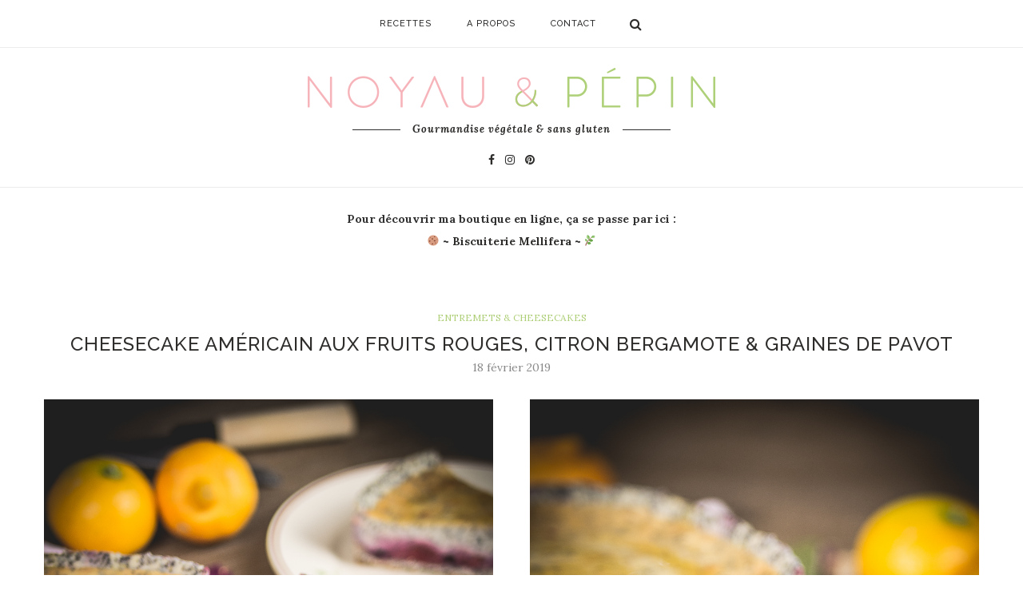

--- FILE ---
content_type: text/html; charset=UTF-8
request_url: https://noyauetpepin.fr/new-york-cheesecake-aux-fruits-rouges-citron-bergamote-graines-de-pavot/
body_size: 16968
content:
<!DOCTYPE html>
<html lang="fr-FR">
<head>
	<meta charset="UTF-8">
	<meta http-equiv="X-UA-Compatible" content="IE=edge">
	<meta name="viewport" content="width=device-width, initial-scale=1">
	<link rel="profile" href="http://gmpg.org/xfn/11" />
			<link rel="shortcut icon" href="http://noyauetpepin.fr/wp-content/uploads/2017/11/favicon_1.jpg" type="image/x-icon" />
		<link rel="apple-touch-icon" sizes="180x180" href="http://noyauetpepin.fr/wp-content/uploads/2017/11/favicon_1.jpg">
		<link rel="alternate" type="application/rss+xml" title="NOYAU &amp; PÉPIN RSS Feed" href="https://noyauetpepin.fr/feed/" />
	<link rel="alternate" type="application/atom+xml" title="NOYAU &amp; PÉPIN Atom Feed" href="https://noyauetpepin.fr/feed/atom/" />
	<link rel="pingback" href="https://noyauetpepin.fr/xmlrpc.php" />
	<!--[if lt IE 9]>
	<script src="https://noyauetpepin.fr/wp-content/themes/soledad/js/html5.js"></script>
	<style type="text/css">
		.featured-carousel .item { opacity: 1; }
	</style>
	<![endif]-->
	<title>Cheesecake Américain aux Fruits Rouges, Citron Bergamote &amp; Graines de Pavot | NOYAU &amp; PÉPIN</title>

<!-- All in One SEO Pack 3.2.9 by Michael Torbert of Semper Fi Web Design[1030,1143] -->
<script type="application/ld+json" class="aioseop-schema">{"@context":"https://schema.org","@graph":[{"@type":"Organization","@id":"https://noyauetpepin.fr/#organization","url":"https://noyauetpepin.fr/","name":"NOYAU &amp; P\u00c9PIN","sameAs":[]},{"@type":"WebSite","@id":"https://noyauetpepin.fr/#website","url":"https://noyauetpepin.fr/","name":"NOYAU &amp; P\u00c9PIN","publisher":{"@id":"https://noyauetpepin.fr/#organization"}},{"@type":"WebPage","@id":"https://noyauetpepin.fr/new-york-cheesecake-aux-fruits-rouges-citron-bergamote-graines-de-pavot/#webpage","url":"https://noyauetpepin.fr/new-york-cheesecake-aux-fruits-rouges-citron-bergamote-graines-de-pavot/","inLanguage":"fr-FR","name":"Cheesecake Am\u00e9ricain aux Fruits Rouges, Citron Bergamote &#038; Graines de Pavot","isPartOf":{"@id":"https://noyauetpepin.fr/#website"},"image":{"@type":"ImageObject","@id":"https://noyauetpepin.fr/new-york-cheesecake-aux-fruits-rouges-citron-bergamote-graines-de-pavot/#primaryimage","url":"https://noyauetpepin.fr/wp-content/uploads/2019/04/P2108292-3.jpg","width":1050,"height":1400},"primaryImageOfPage":{"@id":"https://noyauetpepin.fr/new-york-cheesecake-aux-fruits-rouges-citron-bergamote-graines-de-pavot/#primaryimage"},"datePublished":"2019-02-18T09:00:53+00:00","dateModified":"2019-02-18T20:17:21+00:00"},{"@type":"Article","@id":"https://noyauetpepin.fr/new-york-cheesecake-aux-fruits-rouges-citron-bergamote-graines-de-pavot/#article","isPartOf":{"@id":"https://noyauetpepin.fr/new-york-cheesecake-aux-fruits-rouges-citron-bergamote-graines-de-pavot/#webpage"},"author":{"@id":"https://noyauetpepin.fr/author/poh/#author"},"headline":"Cheesecake Am\u00e9ricain aux Fruits Rouges, Citron Bergamote &#038; Graines de Pavot","datePublished":"2019-02-18T09:00:53+00:00","dateModified":"2019-02-18T20:17:21+00:00","commentCount":"1","mainEntityOfPage":{"@id":"https://noyauetpepin.fr/new-york-cheesecake-aux-fruits-rouges-citron-bergamote-graines-de-pavot/#webpage"},"publisher":{"@id":"https://noyauetpepin.fr/#organization"},"articleSection":"Entremets &amp; Cheesecakes, cannelle, cheesecake, citron bergamote, dessert, farine de riz, fruits rouges, gingembre, graines de pavot, lait de coco, sirop d'agave","image":{"@type":"ImageObject","@id":"https://noyauetpepin.fr/new-york-cheesecake-aux-fruits-rouges-citron-bergamote-graines-de-pavot/#primaryimage","url":"https://noyauetpepin.fr/wp-content/uploads/2019/04/P2108292-3.jpg","width":1050,"height":1400}},{"@type":"Person","@id":"https://noyauetpepin.fr/author/poh/#author","name":"Poh'","sameAs":[],"image":{"@type":"ImageObject","@id":"https://noyauetpepin.fr/#personlogo","url":"https://secure.gravatar.com/avatar/939d206fa92ba70555d680fff1a14b88?s=96&d=mm&r=g","width":96,"height":96,"caption":"Poh'"}}]}</script>
<link rel="canonical" href="https://noyauetpepin.fr/new-york-cheesecake-aux-fruits-rouges-citron-bergamote-graines-de-pavot/" />
<!-- All in One SEO Pack -->
<link rel='dns-prefetch' href='//s0.wp.com' />
<link rel='dns-prefetch' href='//fonts.googleapis.com' />
<link rel='dns-prefetch' href='//s.w.org' />
<link rel="alternate" type="application/rss+xml" title="NOYAU &amp; PÉPIN &raquo; Flux" href="https://noyauetpepin.fr/feed/" />
<link rel="alternate" type="application/rss+xml" title="NOYAU &amp; PÉPIN &raquo; Flux des commentaires" href="https://noyauetpepin.fr/comments/feed/" />
<link rel="alternate" type="application/rss+xml" title="NOYAU &amp; PÉPIN &raquo; Cheesecake Américain aux Fruits Rouges, Citron Bergamote &#038; Graines de Pavot Flux des commentaires" href="https://noyauetpepin.fr/new-york-cheesecake-aux-fruits-rouges-citron-bergamote-graines-de-pavot/feed/" />
		<script type="text/javascript">
			window._wpemojiSettings = {"baseUrl":"https:\/\/s.w.org\/images\/core\/emoji\/12.0.0-1\/72x72\/","ext":".png","svgUrl":"https:\/\/s.w.org\/images\/core\/emoji\/12.0.0-1\/svg\/","svgExt":".svg","source":{"concatemoji":"https:\/\/noyauetpepin.fr\/wp-includes\/js\/wp-emoji-release.min.js?ver=5.2.3"}};
			!function(a,b,c){function d(a,b){var c=String.fromCharCode;l.clearRect(0,0,k.width,k.height),l.fillText(c.apply(this,a),0,0);var d=k.toDataURL();l.clearRect(0,0,k.width,k.height),l.fillText(c.apply(this,b),0,0);var e=k.toDataURL();return d===e}function e(a){var b;if(!l||!l.fillText)return!1;switch(l.textBaseline="top",l.font="600 32px Arial",a){case"flag":return!(b=d([55356,56826,55356,56819],[55356,56826,8203,55356,56819]))&&(b=d([55356,57332,56128,56423,56128,56418,56128,56421,56128,56430,56128,56423,56128,56447],[55356,57332,8203,56128,56423,8203,56128,56418,8203,56128,56421,8203,56128,56430,8203,56128,56423,8203,56128,56447]),!b);case"emoji":return b=d([55357,56424,55356,57342,8205,55358,56605,8205,55357,56424,55356,57340],[55357,56424,55356,57342,8203,55358,56605,8203,55357,56424,55356,57340]),!b}return!1}function f(a){var c=b.createElement("script");c.src=a,c.defer=c.type="text/javascript",b.getElementsByTagName("head")[0].appendChild(c)}var g,h,i,j,k=b.createElement("canvas"),l=k.getContext&&k.getContext("2d");for(j=Array("flag","emoji"),c.supports={everything:!0,everythingExceptFlag:!0},i=0;i<j.length;i++)c.supports[j[i]]=e(j[i]),c.supports.everything=c.supports.everything&&c.supports[j[i]],"flag"!==j[i]&&(c.supports.everythingExceptFlag=c.supports.everythingExceptFlag&&c.supports[j[i]]);c.supports.everythingExceptFlag=c.supports.everythingExceptFlag&&!c.supports.flag,c.DOMReady=!1,c.readyCallback=function(){c.DOMReady=!0},c.supports.everything||(h=function(){c.readyCallback()},b.addEventListener?(b.addEventListener("DOMContentLoaded",h,!1),a.addEventListener("load",h,!1)):(a.attachEvent("onload",h),b.attachEvent("onreadystatechange",function(){"complete"===b.readyState&&c.readyCallback()})),g=c.source||{},g.concatemoji?f(g.concatemoji):g.wpemoji&&g.twemoji&&(f(g.twemoji),f(g.wpemoji)))}(window,document,window._wpemojiSettings);
		</script>
		<style type="text/css">
img.wp-smiley,
img.emoji {
	display: inline !important;
	border: none !important;
	box-shadow: none !important;
	height: 1em !important;
	width: 1em !important;
	margin: 0 .07em !important;
	vertical-align: -0.1em !important;
	background: none !important;
	padding: 0 !important;
}
</style>
	<link rel='stylesheet' id='wp-block-library-css'  href='https://noyauetpepin.fr/wp-includes/css/dist/block-library/style.min.css?ver=5.2.3' type='text/css' media='all' />
<link rel='stylesheet' id='contact-form-7-css'  href='https://noyauetpepin.fr/wp-content/plugins/contact-form-7/includes/css/styles.css?ver=5.1.4' type='text/css' media='all' />
<link rel='stylesheet' id='penci-oswald-css'  href='//fonts.googleapis.com/css?family=Oswald%3A400&#038;ver=5.2.3' type='text/css' media='all' />
<link rel='stylesheet' id='rs-plugin-settings-css'  href='https://noyauetpepin.fr/wp-content/plugins/revslider/public/assets/css/settings.css?ver=5.2.6' type='text/css' media='all' />
<style id='rs-plugin-settings-inline-css' type='text/css'>
#rs-demo-id {}
</style>
<link rel='stylesheet' id='penci_style-css'  href='https://noyauetpepin.fr/wp-content/themes/soledad/style.css?ver=3.2' type='text/css' media='all' />
<link rel='stylesheet' id='penci_font_body-css'  href='https://fonts.googleapis.com/css?family=Lora%3Aregular%2Citalic%2C700%2C700italic&#038;ver=1.0' type='text/css' media='all' />
<link rel='stylesheet' id='penci_font_slogan-css'  href='https://fonts.googleapis.com/css?family=Lora%3Aregular%2Citalic%2C700%2C700italic&#038;ver=1.0' type='text/css' media='all' />
<!-- Inline jetpack_facebook_likebox -->
<style id='jetpack_facebook_likebox-inline-css' type='text/css'>
.widget_facebook_likebox {
	overflow: hidden;
}

</style>
<link rel='stylesheet' id='jetpack_css-css'  href='https://noyauetpepin.fr/wp-content/plugins/jetpack/css/jetpack.css?ver=7.7.2' type='text/css' media='all' />
<script type='text/javascript' src='https://noyauetpepin.fr/wp-includes/js/jquery/jquery.js?ver=1.12.4-wp'></script>
<script type='text/javascript' src='https://noyauetpepin.fr/wp-includes/js/jquery/jquery-migrate.min.js?ver=1.4.1'></script>
<script type='text/javascript' src='https://noyauetpepin.fr/wp-content/plugins/revslider/public/assets/js/jquery.themepunch.tools.min.js?ver=5.2.6'></script>
<script type='text/javascript' src='https://noyauetpepin.fr/wp-content/plugins/revslider/public/assets/js/jquery.themepunch.revolution.min.js?ver=5.2.6'></script>
<link rel='https://api.w.org/' href='https://noyauetpepin.fr/wp-json/' />
<link rel="EditURI" type="application/rsd+xml" title="RSD" href="https://noyauetpepin.fr/xmlrpc.php?rsd" />
<link rel="wlwmanifest" type="application/wlwmanifest+xml" href="https://noyauetpepin.fr/wp-includes/wlwmanifest.xml" /> 
<link rel='prev' title='Tarte Rustique aux Bananes, Noisettes, Cacao &#038; Gingembre' href='https://noyauetpepin.fr/tarte-rustique-aux-bananes-noisettes-cacao-gingembre/' />
<link rel='next' title='Gâteau Renversé aux Clémentines, Patate Douce, Noisettes &#038; Cacahuètes' href='https://noyauetpepin.fr/gateau-renverse-clementines-patate-douce-noisettes-cacahuetes/' />
<meta name="generator" content="WordPress 5.2.3" />
<link rel='shortlink' href='https://wp.me/p8JU7f-1AX' />
<link rel="alternate" type="application/json+oembed" href="https://noyauetpepin.fr/wp-json/oembed/1.0/embed?url=https%3A%2F%2Fnoyauetpepin.fr%2Fnew-york-cheesecake-aux-fruits-rouges-citron-bergamote-graines-de-pavot%2F" />
<link rel="alternate" type="text/xml+oembed" href="https://noyauetpepin.fr/wp-json/oembed/1.0/embed?url=https%3A%2F%2Fnoyauetpepin.fr%2Fnew-york-cheesecake-aux-fruits-rouges-citron-bergamote-graines-de-pavot%2F&#038;format=xml" />
	<style type="text/css">
																	</style>
	<style type="text/css">
																											</style>

<link rel='dns-prefetch' href='//v0.wordpress.com'/>
<style type='text/css'>img#wpstats{display:none}</style>    <style type="text/css">
						body, textarea, #respond textarea, .widget input[type="text"], .widget input[type="email"], .widget input[type="date"], .widget input[type="number"], .wpcf7 textarea, .mc4wp-form input, #respond input, .wpcf7 input, #searchform input.search-input, ul.homepage-featured-boxes .penci-fea-in h4, .widget.widget_categories ul li span.category-item-count, .about-widget .about-me-heading, .widget ul.side-newsfeed li .side-item .side-item-text .side-item-meta { font-family: 'Lora', serif;  }
						.header-slogan .header-slogan-text{ font-family: 'Lora', serif;  }
						.header-slogan .header-slogan-text { font-style:italic; }
						.header-slogan .header-slogan-text { font-weight:600; }
						.header-slogan .header-slogan-text { font-size:13px; }
								h1, h2, h3, h4, h5, h6, #navigation .menu li a, #sidebar-nav .menu li a, a.penci-topbar-post-title, .penci-slider .pencislider-container .pencislider-content .pencislider-title, .penci-slider .pencislider-container .pencislider-content .pencislider-button,
		.headline-title, .author-quote span, .penci-more-link a.more-link, .author-content h5, .post-pagination h5, .post-box-title, .penci-countdown .countdown-amount, .penci-countdown .countdown-period, .penci-pagination a, .penci-pagination .disable-url, ul.footer-socials li a span,
		.penci-sidebar-content .widget-title, #respond h3.comment-reply-title span, .widget-social.show-text a span, .footer-widget-wrapper .widget .widget-title,
		.error-404 .go-back-home a, .home-featured-cat-content .magcat-detail h3 a, .post-entry blockquote cite,
		.post-entry blockquote .author, .tags-share-box.hide-tags.page-share .share-title, .widget ul.side-newsfeed li .side-item .side-item-text h4 a, .thecomment .comment-text span.author, .thecomment .comment-text span.author a, #respond h3, #respond label, .wpcf7 label, #respond #submit, .wpcf7 input[type="submit"], .widget_wysija input[type="submit"], .archive-box span,
		.archive-box h1, .gallery .gallery-caption, .widget input[type="submit"], .contact-form input[type=submit], ul.penci-topbar-menu > li a, div.penci-topbar-menu > ul > li a { font-weight: 500; }
																#header .inner-header .container { padding:25px 0; }
						a, .post-entry .penci-portfolio-filter ul li a:hover, .penci-portfolio-filter ul li a:hover, .penci-portfolio-filter ul li.active a, .post-entry .penci-portfolio-filter ul li.active a, .penci-countdown .countdown-amount, .archive-box h1, .post-entry a, .container.penci-breadcrumb span a:hover, .post-entry blockquote:before, .post-entry blockquote cite, .post-entry blockquote .author, .penci-pagination a:hover, ul.penci-topbar-menu > li a:hover, div.penci-topbar-menu > ul > li a:hover, .penci-recipe-heading a.penci-recipe-print { color: #000000; }
		.penci-home-popular-post ul.slick-dots li button:hover, .penci-home-popular-post ul.slick-dots li.slick-active button, .archive-box:after, .archive-box:before, .penci-page-header:after, .penci-page-header:before, .post-entry blockquote .author span:after, .error-image:after, .error-404 .go-back-home a:after, .penci-header-signup-form, .woocommerce .page-title:before, .woocommerce .page-title:after, .woocommerce span.onsale, .woocommerce #respond input#submit:hover, .woocommerce a.button:hover, .woocommerce button.button:hover, .woocommerce input.button:hover, .woocommerce nav.woocommerce-pagination ul li span.current, .woocommerce div.product .entry-summary div[itemprop="description"]:before, .woocommerce div.product .entry-summary div[itemprop="description"] blockquote .author span:after, .woocommerce div.product .woocommerce-tabs #tab-description blockquote .author span:after, .woocommerce #respond input#submit.alt:hover, .woocommerce a.button.alt:hover, .woocommerce button.button.alt:hover, .woocommerce input.button.alt:hover, #top-search.shoping-cart-icon > a > span, #penci-demobar .buy-button, #penci-demobar .buy-button:hover, .penci-recipe-heading a.penci-recipe-print:hover, .penci-review-process span, .penci-review-score-total { background-color: #000000; }
		.penci-pagination ul.page-numbers li span.current { color: #fff; background: #000000; border-color: #000000; }
		.footer-instagram h4.footer-instagram-title > span:before, .woocommerce nav.woocommerce-pagination ul li span.current, .penci-pagination.penci-ajax-more a.penci-ajax-more-button:hover, .penci-recipe-heading a.penci-recipe-print:hover { border-color: #000000; }
		.woocommerce .woocommerce-error, .woocommerce .woocommerce-info, .woocommerce .woocommerce-message { border-top-color: #000000; }
		.penci-slider ol.penci-control-nav li a.penci-active, .penci-slider ol.penci-control-nav li a:hover{ border-color: #000000; background-color: #000000; }
		.woocommerce .woocommerce-message:before, .woocommerce form.checkout table.shop_table .order-total .amount, .woocommerce ul.products li.product .price ins, .woocommerce ul.products li.product .price, .woocommerce div.product p.price ins, .woocommerce div.product span.price ins, .woocommerce div.product p.price, .woocommerce div.product .entry-summary div[itemprop="description"] blockquote:before, .woocommerce div.product .woocommerce-tabs #tab-description blockquote:before, .woocommerce div.product .entry-summary div[itemprop="description"] blockquote cite, .woocommerce div.product .entry-summary div[itemprop="description"] blockquote .author, .woocommerce div.product .woocommerce-tabs #tab-description blockquote cite, .woocommerce div.product .woocommerce-tabs #tab-description blockquote .author, .woocommerce div.product .product_meta > span a:hover, .woocommerce div.product .woocommerce-tabs ul.tabs li.active, .woocommerce ul.cart_list li .amount, .woocommerce ul.product_list_widget li .amount, .woocommerce table.shop_table td.product-name a:hover, .woocommerce table.shop_table td.product-price span, .woocommerce table.shop_table td.product-subtotal span, .woocommerce-cart .cart-collaterals .cart_totals table td .amount, .woocommerce .woocommerce-info:before, .woocommerce div.product span.price { color: #000000; }
																																				#header .inner-header { background-color: #ffffff; background-image: none; }
								#navigation, .show-search { background: #ffffff; }
						#navigation, #navigation.header-layout-bottom { border-color: #ececec; }
						#navigation .menu li a { color:  #2e2d2c; }
						#navigation .menu li a:hover, #navigation .menu li.current-menu-item > a, #navigation .menu > li.current_page_item > a, #navigation .menu li:hover > a, #navigation .menu > li.current-menu-ancestor > a, #navigation .menu > li.current-menu-item > a { color:  #aecf78; }
		#navigation ul.menu > li > a:before, #navigation .menu > ul > li > a:before { background: #aecf78; }
								#navigation .menu .sub-menu, #navigation .menu .children, #navigation ul.menu ul a, #navigation .menu ul ul a { border-color:  #ececec; }
		#navigation .penci-megamenu .penci-mega-child-categories a.cat-active { border-top-color: #ececec; border-bottom-color: #ececec; }
		#navigation ul.menu > li.megamenu > ul.sub-menu > li:before, #navigation .penci-megamenu .penci-mega-child-categories:after { background-color: #ececec; }
														#navigation .penci-megamenu .penci-mega-child-categories a.cat-active, #navigation .menu .penci-megamenu .penci-mega-child-categories a:hover, #navigation .menu .penci-megamenu .penci-mega-latest-posts .penci-mega-post a:hover { color: #aecf78; }
		#navigation .penci-megamenu .penci-mega-thumbnail .mega-cat-name { background: #aecf78; }
										#navigation ul.menu > li > a, #navigation .menu > ul > li > a { font-size: 11px; }
						#navigation ul.menu ul a, #navigation .menu ul ul a { font-size: 11px; }
										#navigation ul.menu ul a, #navigation .menu ul ul a { font-size: 11px; }
								.header-slogan .header-slogan-text { color:  #2e2d2c; }
						.header-slogan .header-slogan-text:before, .header-slogan .header-slogan-text:after { background:  #2e2d2c; }
						#navigation .menu .sub-menu li a { color:  #2e2d2c; }
						#navigation .menu .sub-menu li a:hover, #navigation .menu .sub-menu li.current-menu-item > a { color:  #f6b5ba; }
		#navigation ul.menu ul a:before, #navigation .menu ul ul a:before { background-color: #f6b5ba;   -webkit-box-shadow: 5px -2px 0 #f6b5ba;  -moz-box-shadow: 5px -2px 0 #f6b5ba;  -ms-box-shadow: 5px -2px 0 #f6b5ba;  box-shadow: 5px -2px 0 #f6b5ba; }
						#top-search > a, #navigation .button-menu-mobile { color: #2e2d2c; }
		.show-search #searchform input.search-input::-webkit-input-placeholder{ color: #2e2d2c; }
		.show-search #searchform input.search-input:-moz-placeholder { color: #2e2d2c; opacity: 1;}
		.show-search #searchform input.search-input::-moz-placeholder {color: #2e2d2c; opacity: 1; }
		.show-search #searchform input.search-input:-ms-input-placeholder { color: #2e2d2c; }
		.show-search #searchform input.search-input{ color: #2e2d2c; }
						.show-search a.close-search {   color: #2e2d2c; }
								.penci-header-signup-form { padding: 15px 0; }
				.penci-header-signup-form { background-color: #ffffff; }
						.penci-header-signup-form .mc4wp-form, .penci-header-signup-form h4.header-signup-form, .penci-header-signup-form .mc4wp-form-fields > p, .penci-header-signup-form form > p { color: #2e2d2c; }
						.penci-header-signup-form .mc4wp-form input[type="text"], .penci-header-signup-form .mc4wp-form input[type="email"] { border-color: #aecf78; }
						.penci-header-signup-form .mc4wp-form input[type="text"], .penci-header-signup-form .mc4wp-form input[type="email"] { color: #2e2d2c; }
		.penci-header-signup-form .mc4wp-form input[type="text"]::-webkit-input-placeholder, .penci-header-signup-form .mc4wp-form input[type="email"]::-webkit-input-placeholder{  color: #2e2d2c;  }
		.penci-header-signup-form .mc4wp-form input[type="text"]:-moz-placeholder, .penci-header-signup-form .mc4wp-form input[type="email"]:-moz-placeholder {  color: #2e2d2c;  }
		.penci-header-signup-form .mc4wp-form input[type="text"]::-moz-placeholder, .penci-header-signup-form .mc4wp-form input[type="email"]::-moz-placeholder {  color: #2e2d2c;  }
		.penci-header-signup-form .mc4wp-form input[type="text"]:-ms-input-placeholder, .penci-header-signup-form .mc4wp-form input[type="email"]:-ms-input-placeholder {  color: #2e2d2c;  }
						.penci-header-signup-form .widget input[type="submit"] { background-color: #ffffff; }
						.penci-header-signup-form .widget input[type="submit"] { color: #2e2d2c; }
						.penci-header-signup-form .widget input[type="submit"]:hover { background-color: #f6b5ba; }
						.penci-header-signup-form .widget input[type="submit"]:hover { color: #ffffff; }
						.header-social a i {   color: #2e2d2c; }
						.header-social a:hover i {   color: #aecf78; }
						#close-sidebar-nav { background-color: #2e2d2c; }
		.open-sidebar-nav #close-sidebar-nav { opacity: 0.85; }
								#close-sidebar-nav i { color: #2e2d2c; }
								.header-social.sidebar-nav-social a i, #sidebar-nav .menu li a, #sidebar-nav .menu li a .indicator { color: #2e2d2c; }
						#sidebar-nav .menu li a:hover, .header-social.sidebar-nav-social a:hover i, #sidebar-nav .menu li a .indicator:hover, #sidebar-nav .menu .sub-menu li a .indicator:hover{ color: #000000; }
		#sidebar-nav-logo:before{ background-color: #000000; }
														.featured-overlay-color, .penci-slider ul.slides li:after, .mag2slider-overlay:after { background-color: #2e2d2c; }
				.featured-overlay-color, .penci-slider ul.slides li:after { opacity: 0; }
		.featured-overlay-partent, .penci-slider ul.slides li:before { opacity: 0; }
		.mag2slider-overlay:after { opacity: ; }
		.mag2-thumbnail:hover .mag2slider-overlay:after { opacity: ; }
						.featured-slider-overlay:before { border-color: #dedede; }
						.featured-carousel .feat-text .feat-time { background: #aecf78; }
		.featured-carousel .feat-text .feat-time:before { border-right-color: #aecf78; }
		.featured-carousel .feat-text .feat-time:after { border-left-color: #aecf78; }
								.penci-mag2-carousel .cat > a.penci-cat-name, .featured-carousel .featured-cat a, .penci-magazine-slider .mag-cat a.penci-cat-name { color: #aecf78; }
		.penci-mag2-carousel .cat > a.penci-cat-name:after, .featured-carousel .featured-cat a:after, .penci-magazine-slider .mag-cat a.penci-cat-name:after { border-color: #aecf78; }
						.penci-mag2-carousel .cat > a.penci-cat-name:hover, .featured-carousel .featured-cat a:hover, .penci-magazine-slider .mag-cat a.penci-cat-name:hover { color: #aecf78; }
						.penci-mag2-carousel .mag2-header h3 a, .featured-carousel .featured-content .feat-text h3 a, .penci-magazine-slider .mag-meta h3 a, .featured-carousel.style-7 .featured-content .feat-text h3 a { color: #ffffff; }
						.penci-mag2-carousel .mag2-header h3 a:hover, .featured-carousel .featured-content .feat-text h3 a:hover, .penci-magazine-slider .mag-meta h3 a:hover, .featured-carousel.style-7 .featured-content .feat-text h3 a:hover { color: #ffffff; }
								.featured-carousel .carousel-meta span.feat-author a, .featured-carousel.style-7 .carousel-meta span.feat-author a { color: #2e2d2c; }
								.penci-magazine-slider ul.mag-wrap li .mag-overlay { opacity: ; }
		.penci-magazine-slider ul.mag-wrap .mag-content:hover .mag-overlay { opacity: ; }
				.featured-area.loaded button.slick-prev:hover, .featured-area.loaded button.slick-next:hover, .penci-slider .penci-direction-nav .penci-prev:hover, .penci-slider .penci-direction-nav .penci-next:hover, .penci-magazine-slider .penci-direction-nav a:hover, .penci-magazine2-prev:hover, .penci-magazine2-next:hover { background: #aecf78; }
		.featured-carousel .carousel-meta span a:hover, .featured-carousel.style-7 .carousel-meta span a:hover, .featured-carousel.style-7 .carousel-meta span.feat-author a:hover { color: #aecf78; }
						.penci-slider .pencislider-container .pencislider-title{-webkit-animation-delay: 1.3s;-moz-animation-delay: 1.3s;-o-animation-delay: 1.3s;animation-delay: 1.3s;}
		.penci-slider .pencislider-container .pencislider-caption {-webkit-animation-delay: 1.5s;-moz-animation-delay: 1.5s;-o-animation-delay: 1.5s;animation-delay: 1.5s;}
		.penci-slider .pencislider-container .pencislider-content .penci-button {-webkit-animation-delay: 1.7s;-moz-animation-delay: 1.7s;-o-animation-delay: 1.7s;animation-delay: 1.7s;}
						.featured-area .penci-slider { max-height: 800px; }
																										.penci-grid .cat a.penci-cat-name, .penci-masonry .cat a.penci-cat-name { color: #aecf78; }
		.penci-grid .cat a.penci-cat-name:after, .penci-masonry .cat a.penci-cat-name:after { border-color: #aecf78; }
						.penci-post-box-meta .penci-post-share-box a { color: #2e2d2c; }
						.penci-post-share-box a.liked, .penci-post-share-box a:hover { color: #aecf78; }
						.penci-grid li .item h2 a, .penci-masonry .item-masonry h2 a, .grid-mixed .mixed-detail h2 a { color: #2e2d2c; }
						.penci-grid li .item h2 a:hover, .penci-masonry .item-masonry h2 a:hover, .grid-mixed .mixed-detail h2 a:hover { color: #595959; }
						.overlay-post-box-meta .overlay-share a:hover, .overlay-author a:hover, .penci-grid .standard-content-special .format-post-box .dt-special a:hover, .grid-post-box-meta span a:hover, .grid-post-box-meta span a.comment-link:hover, .penci-grid .standard-content-special .author-quote span, .penci-grid .standard-content-special .format-post-box .post-format-icon i, .grid-mixed .penci-post-box-meta .penci-box-meta a:hover { color: #f6b5ba; }
		.penci-grid .standard-content-special .author-quote span:before, .penci-grid .standard-content-special .author-quote span:after, .grid-header-box:after, .list-post .header-list-style:after { background-color: #f6b5ba; }
		.penci-grid .post-box-meta span:after, .penci-masonry .post-box-meta span:after { border-color: #f6b5ba; }
						.penci-grid li.typography-style .overlay-typography { opacity: ; }
		.penci-grid li.typography-style:hover .overlay-typography { opacity: ; }
																														.penci-sidebar-content .penci-border-arrow .inner-arrow { border-color: #ffffff; }
		.penci-sidebar-content .penci-border-arrow:before { border-top-color: #ffffff; }
										.penci-sidebar-content .penci-border-arrow:after { content: none; display: none; }
		.penci-sidebar-content .widget-title{ margin-left: 0; margin-right: 0; margin-top: 0; }
		.penci-sidebar-content .penci-border-arrow:before{ bottom: -6px; border-width: 6px; margin-left: -6px; }
								.widget ul.side-newsfeed li .side-item .side-item-text h4 a, .widget a, .widget.widget_categories ul li, .widget.widget_archive ul li, .widget-social a i, .widget-social a span { color: #2e2d2c; }
						.widget ul.side-newsfeed li .side-item .side-item-text h4 a:hover, .widget a:hover, .penci-sidebar-content .widget-social a:hover span, .widget-social a:hover span, .penci-tweets-widget-content .icon-tweets, .penci-tweets-widget-content .tweet-intents a, .penci-tweets-widget-content .tweet-intents span:after { color: #f6b5ba; }
		.widget .tagcloud a:hover, .widget-social a:hover i, .widget input[type="submit"]:hover { color: #fff; background-color: #f6b5ba; border-color: #f6b5ba; }
		.about-widget .about-me-heading:before { border-color: #f6b5ba; }
		.penci-tweets-widget-content .tweet-intents-inner:before, .penci-tweets-widget-content .tweet-intents-inner:after { background-color: #f6b5ba; }
		.penci-slider.penci-tweets-slider ol.penci-control-nav li a.penci-active, .penci-slider.penci-tweets-slider ol.penci-control-nav li a:hover { border-color: #f6b5ba; background-color: #f6b5ba; }
								#footer-section .footer-menu li a { font-size: 14px; }
						#widget-area { background: #f6b5ba; }
						.footer-widget-wrapper, .footer-widget-wrapper .widget.widget_categories ul li, .footer-widget-wrapper .widget.widget_archive ul li { color: #ffffff; }
										.footer-widget-wrapper .widget .widget-title { color: #ffffff; }
						.footer-widget-wrapper .widget .widget-title .inner-arrow { border-color: #ffffff; }
						.footer-widget-wrapper .widget .widget-title:after { border-color: #f6b5ba; }
						.footer-widget-wrapper a, .footer-widget-wrapper .widget ul.side-newsfeed li .side-item .side-item-text h4 a, .footer-widget-wrapper .widget a, .footer-widget-wrapper .widget-social a i, .footer-widget-wrapper .widget-social a span { color: #ffffff; }
		.footer-widget-wrapper .widget-social a:hover i{ color: #fff; }
						.footer-widget-wrapper .penci-tweets-widget-content .icon-tweets, .footer-widget-wrapper .penci-tweets-widget-content .tweet-intents a, .footer-widget-wrapper .penci-tweets-widget-content .tweet-intents span:after, .footer-widget-wrapper .widget ul.side-newsfeed li .side-item .side-item-text h4 a:hover, .footer-widget-wrapper .widget a:hover, .footer-widget-wrapper .widget-social a:hover span, .footer-widget-wrapper a:hover { color: #aecf78; }
		.footer-widget-wrapper .widget .tagcloud a:hover, .footer-widget-wrapper .widget-social a:hover i, .footer-widget-wrapper .mc4wp-form input[type="submit"]:hover, .footer-widget-wrapper .widget input[type="submit"]:hover { color: #fff; background-color: #aecf78; border-color: #aecf78; }
		.footer-widget-wrapper .about-widget .about-me-heading:before { border-color: #aecf78; }
		.footer-widget-wrapper .penci-tweets-widget-content .tweet-intents-inner:before, .footer-widget-wrapper .penci-tweets-widget-content .tweet-intents-inner:after { background-color: #aecf78; }
		.footer-widget-wrapper .penci-slider.penci-tweets-slider ol.penci-control-nav li a.penci-active, .footer-widget-wrapper .penci-slider.penci-tweets-slider ol.penci-control-nav li a:hover {  border-color: #aecf78;  background: #aecf78;  }
						ul.footer-socials li a i { color: #f6b5ba; border-color: #f6b5ba; }
						ul.footer-socials li a:hover i { background-color: #aecf78; border-color: #aecf78; }
								ul.footer-socials li a span { color: #f6b5ba; }
						ul.footer-socials li a:hover span { color: #aecf78; }
						.footer-socials-section { border-color: #f6b5ba; }
						#footer-section, .footer-instagram { background-color: #2e2d2c; }
										#footer-section .footer-menu li a:hover { color: #aecf78; }
						#footer-section, #footer-copyright * { color: #ffffff; }
										#footer-section a { color: #2e2d2c; }
						.container-single .penci-standard-cat .cat > a.penci-cat-name { color: #aecf78; }
		.container-single .penci-standard-cat .cat:before, .container-single .penci-standard-cat .cat:after { background-color: #aecf78; }
		.container-single .penci-standard-cat .cat > a.penci-cat-name:after { border-color: #aecf78 !important; }
														.container-single .header-standard .post-title { color: #2e2d2c; }
						.container-single .post-share a, .page-share .post-share a { color: #2e2d2c; }
						.container-single .post-share a:hover, .container-single .post-share a.liked, .page-share .post-share a:hover { color: #aecf78; }
						.post-share .count-number-like { color: #f6b5ba; }
						.comment-content a, .container-single .post-entry a, .container-single .format-post-box .dt-special a:hover, .container-single .author-quote span, .container-single .author-post span a:hover, .post-entry blockquote:before, .post-entry blockquote cite, .post-entry blockquote .author, .post-pagination a:hover, .author-content h5 a:hover, .author-content .author-social:hover, .item-related h3 a:hover, .container-single .format-post-box .post-format-icon i, .container.penci-breadcrumb.single-breadcrumb span a:hover { color: #f6b5ba; }
		.container-single .standard-content-special .format-post-box, ul.slick-dots li button:hover, ul.slick-dots li.slick-active button { border-color: #f6b5ba; }
		ul.slick-dots li button:hover, ul.slick-dots li.slick-active button, #respond h3.comment-reply-title span:before, #respond h3.comment-reply-title span:after, .post-box-title:before, .post-box-title:after, .container-single .author-quote span:before, .container-single .author-quote span:after, .post-entry blockquote .author span:after, .post-entry blockquote .author span:before, .post-entry ul li:before, #respond #submit:hover, .wpcf7 input[type="submit"]:hover, .widget_wysija input[type="submit"]:hover { background: #f6b5ba; }
		.container-single .post-entry .post-tags a:hover { color: #fff; border-color: #f6b5ba; background-color: #f6b5ba; }
								ul.homepage-featured-boxes .penci-fea-in h4 span span { color: #000000; }
						ul.homepage-featured-boxes .penci-fea-in:hover h4 span { color: #000000; }
						.home-pupular-posts-title { color: #2e2d2c; }
						.penci-home-popular-post .item-related h3 a { color: #2e2d2c; }
						.penci-home-popular-post .item-related h3 a:hover { color: #f6b5ba; }
								.penci-homepage-title .inner-arrow{ background-color: #ffffff; }
																								.home-featured-cat-content .mag-photo .mag-overlay-photo { opacity: ; }
		.home-featured-cat-content .mag-photo:hover .mag-overlay-photo { opacity: ; }
																										.inner-item-portfolio:hover .penci-portfolio-thumbnail a:after { opacity: ; }
										    </style>
    <meta name="generator" content="Powered by Slider Revolution 5.2.6 - responsive, Mobile-Friendly Slider Plugin for WordPress with comfortable drag and drop interface." />

<!-- Jetpack Open Graph Tags -->
<meta property="og:type" content="article" />
<meta property="og:title" content="Cheesecake Américain aux Fruits Rouges, Citron Bergamote &#038; Graines de Pavot" />
<meta property="og:url" content="https://noyauetpepin.fr/new-york-cheesecake-aux-fruits-rouges-citron-bergamote-graines-de-pavot/" />
<meta property="og:description" content="Bon, j&rsquo;avais tellement craqué pour l&rsquo;association citron bergamote/fruits rouges dans ces Carrés Fondants que j&rsquo;ai postés l&rsquo;autre jour&#8230; Que j&rsquo;ai été prise d&amp;rsquo…" />
<meta property="article:published_time" content="2019-02-18T09:00:53+00:00" />
<meta property="article:modified_time" content="2019-02-18T20:17:21+00:00" />
<meta property="og:site_name" content="NOYAU &amp; PÉPIN" />
<meta property="og:image" content="https://noyauetpepin.fr/wp-content/uploads/2019/04/P2108292-3.jpg" />
<meta property="og:image:width" content="1050" />
<meta property="og:image:height" content="1400" />
<meta property="og:locale" content="fr_FR" />
<meta name="twitter:text:title" content="Cheesecake Américain aux Fruits Rouges, Citron Bergamote &#038; Graines de Pavot" />
<meta name="twitter:image" content="https://noyauetpepin.fr/wp-content/uploads/2019/04/P2108292-3.jpg?w=640" />
<meta name="twitter:card" content="summary_large_image" />

<!-- End Jetpack Open Graph Tags -->
</head>

<body class="post-template-default single single-post postid-6135 single-format-standard">
<a id="close-sidebar-nav" class="header-4"><i class="fa fa-close"></i></a>

<nav id="sidebar-nav" class="header-4">

			<div id="sidebar-nav-logo">
							<a href="https://noyauetpepin.fr/"><img src="http://noyauetpepin.fr/wp-content/uploads/2018/04/logo_header_transparent.png" alt="NOYAU &amp; PÉPIN" /></a>
					</div>
	
						<div class="header-social sidebar-nav-social">
				<div class="inner-header-social">
			<a href="https://www.facebook.com/noyauetpepin/" target="_blank"><i class="fa fa-facebook"></i></a>
						<a href="https://www.instagram.com/noyauetpepin/" target="_blank"><i class="fa fa-instagram"></i></a>
				<a href="https://www.pinterest.fr/noyauetpepin/" target="_blank"><i class="fa fa-pinterest"></i></a>
																			</div>			</div>
			
	<ul id="menu-main-menu" class="menu"><li id="menu-item-103" class="menu-item menu-item-type-custom menu-item-object-custom menu-item-has-children menu-item-103"><a href="#">Recettes</a>
<ul class="sub-menu">
	<li id="menu-item-1436" class="menu-item menu-item-type-taxonomy menu-item-object-category menu-item-1436"><a href="https://noyauetpepin.fr/category/barres-carres/">Barres &#038; Carrés</a></li>
	<li id="menu-item-1294" class="menu-item menu-item-type-taxonomy menu-item-object-category menu-item-1294"><a href="https://noyauetpepin.fr/category/petites-bouchees/">Bouchées &#038; Friandises</a></li>
	<li id="menu-item-2679" class="menu-item menu-item-type-taxonomy menu-item-object-category menu-item-2679"><a href="https://noyauetpepin.fr/category/pates-cremes-a-tartiner/">Confitures &#038; Crèmes à Tartiner</a></li>
	<li id="menu-item-102" class="menu-item menu-item-type-taxonomy menu-item-object-category menu-item-102"><a href="https://noyauetpepin.fr/category/cookies-biscuits/">Cookies &#038; Biscuits</a></li>
	<li id="menu-item-98" class="menu-item menu-item-type-taxonomy menu-item-object-category menu-item-98"><a href="https://noyauetpepin.fr/category/cremes-verrines/">Crèmes &#038; Desserts en Verrines</a></li>
	<li id="menu-item-2680" class="menu-item menu-item-type-taxonomy menu-item-object-category menu-item-2680"><a href="https://noyauetpepin.fr/category/crepes-pancakes/">Crêpes &#038; Pancakes</a></li>
	<li id="menu-item-100" class="menu-item menu-item-type-taxonomy menu-item-object-category menu-item-100"><a href="https://noyauetpepin.fr/category/crumbles-gratins-clafoutis/">Crumbles, Gratins &#038; Clafoutis</a></li>
	<li id="menu-item-97" class="menu-item menu-item-type-taxonomy menu-item-object-category current-post-ancestor current-menu-parent current-post-parent menu-item-97"><a href="https://noyauetpepin.fr/category/entremets-cheesecakes/">Entremets &#038; Bavarois</a></li>
	<li id="menu-item-1763" class="menu-item menu-item-type-taxonomy menu-item-object-category menu-item-1763"><a href="https://noyauetpepin.fr/category/desserts-de-fetes/">Desserts de Fêtes</a></li>
	<li id="menu-item-101" class="menu-item menu-item-type-taxonomy menu-item-object-category menu-item-101"><a href="https://noyauetpepin.fr/category/gateaux/">Gâteaux &#038; Cakes</a></li>
	<li id="menu-item-99" class="menu-item menu-item-type-taxonomy menu-item-object-category menu-item-99"><a href="https://noyauetpepin.fr/category/muffins-petits-moelleux/">Muffins &#038; Petits Moelleux</a></li>
	<li id="menu-item-3150" class="menu-item menu-item-type-taxonomy menu-item-object-category menu-item-3150"><a href="https://noyauetpepin.fr/category/scones/">Scones &#038; Donuts</a></li>
	<li id="menu-item-2275" class="menu-item menu-item-type-taxonomy menu-item-object-category menu-item-2275"><a href="https://noyauetpepin.fr/category/tartes-tartelettes/">Tartes &#038; Tartelettes</a></li>
</ul>
</li>
<li id="menu-item-70" class="menu-item menu-item-type-post_type menu-item-object-page menu-item-70"><a href="https://noyauetpepin.fr/a-propos/">A propos</a></li>
<li id="menu-item-68" class="menu-item menu-item-type-post_type menu-item-object-page menu-item-68"><a href="https://noyauetpepin.fr/contact/">Contact</a></li>
</ul></nav>

<!-- .wrapper-boxed -->
<div class="wrapper-boxed header-style-header-4">

<!-- Top Bar -->

<!-- Navigation -->
<nav id="navigation" class="header-layout-top header-4">
	<div class="container">
		<div class="button-menu-mobile header-4"><i class="fa fa-bars"></i></div>
		<ul id="menu-main-menu-1" class="menu"><li class="menu-item menu-item-type-custom menu-item-object-custom menu-item-has-children menu-item-103"><a href="#">Recettes</a>
<ul class="sub-menu">
	<li class="menu-item menu-item-type-taxonomy menu-item-object-category menu-item-1436"><a href="https://noyauetpepin.fr/category/barres-carres/">Barres &#038; Carrés</a></li>
	<li class="menu-item menu-item-type-taxonomy menu-item-object-category menu-item-1294"><a href="https://noyauetpepin.fr/category/petites-bouchees/">Bouchées &#038; Friandises</a></li>
	<li class="menu-item menu-item-type-taxonomy menu-item-object-category menu-item-2679"><a href="https://noyauetpepin.fr/category/pates-cremes-a-tartiner/">Confitures &#038; Crèmes à Tartiner</a></li>
	<li class="menu-item menu-item-type-taxonomy menu-item-object-category menu-item-102"><a href="https://noyauetpepin.fr/category/cookies-biscuits/">Cookies &#038; Biscuits</a></li>
	<li class="menu-item menu-item-type-taxonomy menu-item-object-category menu-item-98"><a href="https://noyauetpepin.fr/category/cremes-verrines/">Crèmes &#038; Desserts en Verrines</a></li>
	<li class="menu-item menu-item-type-taxonomy menu-item-object-category menu-item-2680"><a href="https://noyauetpepin.fr/category/crepes-pancakes/">Crêpes &#038; Pancakes</a></li>
	<li class="menu-item menu-item-type-taxonomy menu-item-object-category menu-item-100"><a href="https://noyauetpepin.fr/category/crumbles-gratins-clafoutis/">Crumbles, Gratins &#038; Clafoutis</a></li>
	<li class="menu-item menu-item-type-taxonomy menu-item-object-category current-post-ancestor current-menu-parent current-post-parent menu-item-97"><a href="https://noyauetpepin.fr/category/entremets-cheesecakes/">Entremets &#038; Bavarois</a></li>
	<li class="menu-item menu-item-type-taxonomy menu-item-object-category menu-item-1763"><a href="https://noyauetpepin.fr/category/desserts-de-fetes/">Desserts de Fêtes</a></li>
	<li class="menu-item menu-item-type-taxonomy menu-item-object-category menu-item-101"><a href="https://noyauetpepin.fr/category/gateaux/">Gâteaux &#038; Cakes</a></li>
	<li class="menu-item menu-item-type-taxonomy menu-item-object-category menu-item-99"><a href="https://noyauetpepin.fr/category/muffins-petits-moelleux/">Muffins &#038; Petits Moelleux</a></li>
	<li class="menu-item menu-item-type-taxonomy menu-item-object-category menu-item-3150"><a href="https://noyauetpepin.fr/category/scones/">Scones &#038; Donuts</a></li>
	<li class="menu-item menu-item-type-taxonomy menu-item-object-category menu-item-2275"><a href="https://noyauetpepin.fr/category/tartes-tartelettes/">Tartes &#038; Tartelettes</a></li>
</ul>
</li>
<li class="menu-item menu-item-type-post_type menu-item-object-page menu-item-70"><a href="https://noyauetpepin.fr/a-propos/">A propos</a></li>
<li class="menu-item menu-item-type-post_type menu-item-object-page menu-item-68"><a href="https://noyauetpepin.fr/contact/">Contact</a></li>
</ul>
		
					<div id="top-search">
				<a class="search-click"><i class="fa fa-search"></i></a>
				<div class="show-search">
					<form role="search" method="get" id="searchform" action="https://noyauetpepin.fr/">
    <div>
		<input type="text" class="search-input" placeholder="Une envie en particulier ?" name="s" id="s" />
	 </div>
</form>					<a class="search-click close-search"><i class="fa fa-close"></i></a>
				</div>
			</div>
		
		
	</div>
</nav><!-- End Navigation -->

<header id="header" class="header-header-4 has-bottom-line"><!-- #header -->
		<div class="inner-header">
		<div class="container">

			<div id="logo">
															<h2>
							<a href="https://noyauetpepin.fr/"><img src="http://noyauetpepin.fr/wp-content/uploads/2018/04/logo_header_transparent.png" alt="NOYAU &amp; PÉPIN" /></a>
						</h2>
												</div>

			
							<div class="header-slogan">
					<h2 class="header-slogan-text">Gourmandise végétale & sans gluten</h2>
				</div>
			
												<div class="header-social">
						<div class="inner-header-social">
			<a href="https://www.facebook.com/noyauetpepin/" target="_blank"><i class="fa fa-facebook"></i></a>
						<a href="https://www.instagram.com/noyauetpepin/" target="_blank"><i class="fa fa-instagram"></i></a>
				<a href="https://www.pinterest.fr/noyauetpepin/" target="_blank"><i class="fa fa-pinterest"></i></a>
																			</div>					</div>
									</div>
	</div>
	
	</header>
<!-- end #header -->

	<div class="penci-header-signup-form">
		<div class="container">
			<aside id="text-6" class="widget widget_text">			<div class="textwidget"><p style="text-align: center;"><strong>Pour découvrir ma boutique en ligne, ça se passe par ici :</strong></p>
<p style="text-align: center;"><strong>🍪 ~ <a href="https://biscuiterie-mellifera.fr">Biscuiterie Mellifera</a> ~ 🌿</strong></p>
</div>
		</aside>		</div>
	</div>


	
	
	<div class="container container-single penci-enable-lightbox">
		<div id="main">
			<div class="theiaStickySidebar">
														<article id="post-6135" class="post-6135 post type-post status-publish format-standard has-post-thumbnail hentry category-entremets-cheesecakes tag-cannelle tag-cheesecake tag-citron-bergamote tag-dessert tag-farine-de-riz tag-fruits-rouges tag-gingembre tag-graines-de-pavot tag-lait-de-coco tag-sirop-dagave">

	
	
	<div class="header-standard header-classic single-header">
					<div class="penci-standard-cat"><span class="cat"><a class="penci-cat-name" href="https://noyauetpepin.fr/category/entremets-cheesecakes/" title="View all posts in Entremets &amp; Cheesecakes" >Entremets &amp; Cheesecakes</a></span></div>
		
		<h1 class="post-title single-post-title">Cheesecake Américain aux Fruits Rouges, Citron Bergamote &#038; Graines de Pavot</h1>

					<div class="post-box-meta-single">
													<span>18 février 2019</span>
							</div>
			</div>

	
	
	
							
	
	
	
	
	<div class="post-entry">
		<div class="inner-post-entry">
			<div class="penci-column column-1-2">
<p><a href="http://noyauetpepin.fr/wp-content/uploads/2019/04/P2108292-3.jpg" data-rel="penci-gallery-image-content" ><img class="aligncenter wp-image-6242 size-full" src="http://noyauetpepin.fr/wp-content/uploads/2019/04/P2108292-3.jpg" alt="" width="1050" height="1400" srcset="https://noyauetpepin.fr/wp-content/uploads/2019/04/P2108292-3.jpg 1050w, https://noyauetpepin.fr/wp-content/uploads/2019/04/P2108292-3-225x300.jpg 225w, https://noyauetpepin.fr/wp-content/uploads/2019/04/P2108292-3-768x1024.jpg 768w, https://noyauetpepin.fr/wp-content/uploads/2019/04/P2108292-3-585x780.jpg 585w" sizes="(max-width: 1050px) 100vw, 1050px" /></a></p>
</div>
<div class="penci-column column-last column-1-2">
<p><a href="http://noyauetpepin.fr/wp-content/uploads/2019/04/P2108200-2.jpg" data-rel="penci-gallery-image-content" ><img class="aligncenter wp-image-6244 size-full" src="http://noyauetpepin.fr/wp-content/uploads/2019/04/P2108200-2.jpg" alt="" width="1050" height="1400" srcset="https://noyauetpepin.fr/wp-content/uploads/2019/04/P2108200-2.jpg 1050w, https://noyauetpepin.fr/wp-content/uploads/2019/04/P2108200-2-225x300.jpg 225w, https://noyauetpepin.fr/wp-content/uploads/2019/04/P2108200-2-768x1024.jpg 768w, https://noyauetpepin.fr/wp-content/uploads/2019/04/P2108200-2-585x780.jpg 585w" sizes="(max-width: 1050px) 100vw, 1050px" /></a></div>
<div class="clearfix"></div>
<p style="text-align: center;"><em>Bon, j&rsquo;avais tellement craqué pour l&rsquo;association citron bergamote/fruits rouges dans <a href="http://noyauetpepin.fr/carres-fondants-a-la-frangipane-citron-bergamote-fruits-rouges-pistaches/"><strong>ces Carrés Fondants</strong></a> que j&rsquo;ai postés l&rsquo;autre jour&#8230; Que j&rsquo;ai été prise d&rsquo;une furieuse envie de remettre ça dans une autre recette ! </em>😺<em> Cette fois, j&rsquo;ai été inspirée à l&rsquo;idée d&rsquo;un Cheesecake de style &laquo;&nbsp;Américain&nbsp;&raquo;. Ce que j&rsquo;entends par là : un Cheesecake avec cuisson, tout simplement. Mais il faut avouer que &laquo;&nbsp;Cheesecake Américain&nbsp;&raquo;, c&rsquo;est quand même un peu plus stylé&#8230;<br />
En tout cas, peu importe le nom qu&rsquo;on lui donne, ce gâteau était juste délicieux. </em>💓<em><br />
</em><em>Avec les parfums acidulés de citron bergamote et de fruits rouges, on obtient quelque chose d&rsquo;irrésistiblement frais et léger, avec une bonne dose de pétillance. </em>✨<em><br />
Une intensité de saveur équilibrée par la douceur tendre et crémeuse du lait de coco, qui vient envelopper le tout. Les graines de pavot apportent ce petit goût de noisette si particulier, et une note de croquant qui relève parfaitement le reste. Sans oublier la base de biscuit aux notes épicées, craquante à souhait, dans tous les sens du terme !<br />
Le sirop citronné sur le dessus, c&rsquo;est le petit détail qui fait toute la différence : il apporte une note de pep&rsquo;s très intéressante, presque surprenante à la première bouchée. Un goût ultra-acidulé qui pétille sur la langue et dynamise totalement l&rsquo;ensemble. </em>🌟<em> Ça me rappellerait presque les bonbons acidulés que je mangeais que j&rsquo;étais gamine. Un petit effet retour en enfance qui fait toujours plaisir&#8230;<br />
La texture est géniale, c&rsquo;est en tout cas celle que j&rsquo;attends d&rsquo;un cheesecake cuit. Dès qu&rsquo;on plante la cuillère, on y est : la consistance est ferme et dense juste ce qu&rsquo;il faut, avec une excellente tenue à la découpe, mais tout en gardant ce côté crémeux et aérien caractéristique du cheesecake. </em>☁<em><br />
</em><em>Chaque bouchée est une harmonie de saveurs et de textures, tout en évidence. Un dessert très parfumé, fruité, léger et délicat, mais si gourmand en même temps&#8230; </em><em>Parfait pour terminer le repas finalement. </em>🌸</p>
<p style="text-align: center;"><em>~</em></p>
<p style="text-align: center;">
<div class="penci-column column-1-2">
<p><a href="http://noyauetpepin.fr/wp-content/uploads/2019/04/P2108324-2.jpg" data-rel="penci-gallery-image-content" ><img class="aligncenter wp-image-6234 size-full" src="http://noyauetpepin.fr/wp-content/uploads/2019/04/P2108324-2.jpg" alt="" width="1050" height="1400" srcset="https://noyauetpepin.fr/wp-content/uploads/2019/04/P2108324-2.jpg 1050w, https://noyauetpepin.fr/wp-content/uploads/2019/04/P2108324-2-225x300.jpg 225w, https://noyauetpepin.fr/wp-content/uploads/2019/04/P2108324-2-768x1024.jpg 768w, https://noyauetpepin.fr/wp-content/uploads/2019/04/P2108324-2-585x780.jpg 585w" sizes="(max-width: 1050px) 100vw, 1050px" /></a></p>
<p><a href="http://noyauetpepin.fr/wp-content/uploads/2019/04/P2108316-3.jpg" data-rel="penci-gallery-image-content" ><img class="aligncenter wp-image-6231 size-full" src="http://noyauetpepin.fr/wp-content/uploads/2019/04/P2108316-3.jpg" alt="" width="1050" height="1400" srcset="https://noyauetpepin.fr/wp-content/uploads/2019/04/P2108316-3.jpg 1050w, https://noyauetpepin.fr/wp-content/uploads/2019/04/P2108316-3-225x300.jpg 225w, https://noyauetpepin.fr/wp-content/uploads/2019/04/P2108316-3-768x1024.jpg 768w, https://noyauetpepin.fr/wp-content/uploads/2019/04/P2108316-3-585x780.jpg 585w" sizes="(max-width: 1050px) 100vw, 1050px" /></a></p>
<p><a href="http://noyauetpepin.fr/wp-content/uploads/2019/04/P2108244-2.jpg" data-rel="penci-gallery-image-content" ><img class="aligncenter wp-image-6238 size-full" src="http://noyauetpepin.fr/wp-content/uploads/2019/04/P2108244-2.jpg" alt="" width="1050" height="1400" srcset="https://noyauetpepin.fr/wp-content/uploads/2019/04/P2108244-2.jpg 1050w, https://noyauetpepin.fr/wp-content/uploads/2019/04/P2108244-2-225x300.jpg 225w, https://noyauetpepin.fr/wp-content/uploads/2019/04/P2108244-2-768x1024.jpg 768w, https://noyauetpepin.fr/wp-content/uploads/2019/04/P2108244-2-585x780.jpg 585w" sizes="(max-width: 1050px) 100vw, 1050px" /></a></p>
<p><a href="http://noyauetpepin.fr/wp-content/uploads/2019/04/P2108309-3.jpg" data-rel="penci-gallery-image-content" ><img class="aligncenter wp-image-6248 size-full" src="http://noyauetpepin.fr/wp-content/uploads/2019/04/P2108309-3.jpg" alt="" width="1050" height="1400" srcset="https://noyauetpepin.fr/wp-content/uploads/2019/04/P2108309-3.jpg 1050w, https://noyauetpepin.fr/wp-content/uploads/2019/04/P2108309-3-225x300.jpg 225w, https://noyauetpepin.fr/wp-content/uploads/2019/04/P2108309-3-768x1024.jpg 768w, https://noyauetpepin.fr/wp-content/uploads/2019/04/P2108309-3-585x780.jpg 585w" sizes="(max-width: 1050px) 100vw, 1050px" /></a></p>
<p><a href="http://noyauetpepin.fr/wp-content/uploads/2019/02/P2108291.jpg" data-rel="penci-gallery-image-content" ><img class="aligncenter wp-image-6202 size-full" src="http://noyauetpepin.fr/wp-content/uploads/2019/02/P2108291.jpg" alt="" width="1050" height="1400" srcset="https://noyauetpepin.fr/wp-content/uploads/2019/02/P2108291.jpg 1050w, https://noyauetpepin.fr/wp-content/uploads/2019/02/P2108291-225x300.jpg 225w, https://noyauetpepin.fr/wp-content/uploads/2019/02/P2108291-768x1024.jpg 768w, https://noyauetpepin.fr/wp-content/uploads/2019/02/P2108291-585x780.jpg 585w" sizes="(max-width: 1050px) 100vw, 1050px" /></a></p>
</div>
<div class="penci-column column-last column-1-2">
<p><strong>Pour un cheesecake de 8 parts (cercle ou moule de 21 cm de diamètre) :</strong><strong><br />
</strong></p>
<p><em><strong>Base Biscuitée aux Graines de Pavot :</strong></em><br />
. Farine de riz semi-complète / 120 g<br />
. Huile de coco vierge / 40 g<br />
. Sirop d&rsquo;agave / 40 g<br />
. Graines de pavot / 30 g<br />
. Cannelle moulue* / 1 càc rase<br />
. Gingembre moulu / 1 càc rase<br />
. Belle pincée de sel<br />
. Eau froide / 2 càs</p>
<p><em>* J’utilise <a href="https://www.nutri-naturel.com/epicerie/210-cannelle-moulue-bio-75g-3760087360776.html" target="_blank" rel="noopener"><strong>la cannelle de chez Ecoidées</strong></a>. Ma préférée, son parfum est incroyable. </em><img class="emoji" draggable="false" src="https://s.w.org/images/core/emoji/11/svg/1f49b.svg" alt="💛" /></p>
<p><em><strong>Crème au Citron Bergamote &amp; Graines de Pavot :</strong></em><br />
. Pot de &laquo;&nbsp;crème fraîche&nbsp;&raquo; de soja lactofermentée* / 235 g<br />
. Lait de coco en conserve** / 400 ml<br />
. Sirop d’agave / 80 g<br />
. Fécule de maïs / 40 g<br />
. Graines de pavot / 30 g<br />
. Zeste de citron bergamote <strong>bio</strong> / 2 càc légèrement bombées (soit 2 citrons)</p>
<p><em>* J&rsquo;utilise la <a href="https://www.greenweez.com/le-sojami-sojami-nature-a-cuisiner-p85489"><strong>Sojami Nature à cuisiner</strong></a>, faite à base de tofu lactofermenté. Un excellent produit à intégrer dans ce genre de recette, avec une texture qui se situe entre la crème fraîche épaisse et le fromage frais.<br />
** J&rsquo;utilise et je recommande le lait de coco de chez <strong><a href="https://boutique.autourduriz.com/les-produits-coco/12-le-lait-de-coco-400-ml.html" target="_blank" rel="noopener">Autour du Riz</a></strong>, à la consistance parfaite : épais, riche et crémeux à souhait.</em></p>
<p><em><strong>Couche de Fruits Rouges :</strong></em><br />
. Mélange de fruits rouges surgelés* / 200 g</p>
<p><em>* J’utilise le <strong><a href="http://www.picard.fr/produits/cocktail-de-fruits-rouges-bio-000000000000068208.html" target="_blank" rel="noopener">mélange bio de chez Picard</a></strong> (framboises, myrtilles, mûres, cassis).</em></p>
<p><em><strong>&laquo;&nbsp;Sirop&nbsp;&raquo; de Bergamote :</strong></em><br />
. Jus de citron bergamote (fraîchement pressé) / 100 ml</p>
<p>~</p>
<p><em><strong>Base Biscuitée aux Graines de Pavot :</strong></em><br />
. Faites fondre l&rsquo;huile de coco dans une petite casserole à feu doux, il faut qu&rsquo;elle soit liquide.<br />
. Dans un saladier, mélangez ensemble tous les ingrédients secs (farine, graines de pavot, cannelle, gingembre, sel).<br />
. Ajoutez-y l&rsquo;huile de coco fondue.<br />
. Ajoutez également le sirop d&rsquo;agave.<br />
. Mélangez le tout avec une fourchette, pour obtenir une pâte sableuse homogène.<br />
. Ajoutez les deux cuillères à soupe d&rsquo;eau froide. Mélangez grossièrement à la fourchette d&rsquo;abord, puis directement à la main, comme pour faire une pâte à crumble. Vous devez obtenir une pâte très sableuse, qui s&rsquo;agglomère en boulettes. Elle est légèrement collante mais reste très facile à manipuler.<br />
. Placez un cercle à pâtisserie sur une plaque de four, préalablement chemisée de papier cuisson. <em>Vous pouvez aussi utiliser un moule à charnière. L&rsquo;essentiel étant de pouvoir décercler le gâteau au final. </em>🙂<br />
. Versez la pâte à l’intérieur en la répartissant à peu près uniformément.<br />
. Tassez-la pâte avec les mains, en appuyant fermement, jusqu&rsquo;à obtenir un fond de pâte suffisamment dense et compact. Faites légèrement remonter la pâte sur les bords du cercle/moule. Finalisez en appuyant sur la pâte avec le dos d&rsquo;une spatule pour avoir une surface lisse et égale.<br />
. Passez à la préparation de la crème.</p>
<p><em><strong>Crème au Citron Bergamote &amp; Graines de Pavot + Fruits Rouges :</strong></em><br />
. Préchauffez le four à 180°C (th. 6).<br />
. Râpez finement le zeste des citrons bergamote.<br />
. Versez la &laquo;&nbsp;crème fraîche&nbsp;&raquo;, le lait de coco, le sirop d&rsquo;agave et le zeste de citron dans un saladier. Mélangez vivement la préparation avec un fouet.<br />
. Ajoutez la fécule et les graines de pavot. Fouettez vivement pour obtenir une crème parfaitement lisse et homogène.<br />
. Répartissez les fruits rouges sur le fond de pâte. <em>Inutile de dégeler les fruits rouges au préalable, personnellement je ne le fais pas. </em><img class="emoji" draggable="false" src="https://s.w.org/images/core/emoji/11/svg/1f609.svg" alt="😉" /><br />
. Versez la crème par dessus. Égalisez et lissez la surface avec une spatule.<br />
. Enfournez pour 50 minutes environ, à mi-hauteur. A la sortie du four, le dessus du cheesecake doit être juste doré. Il doit sembler ferme et &laquo;&nbsp;pris&nbsp;&raquo;, mais encore légèrement tremblotant vers le milieu.<br />
. Laissez tiédir pendant deux heures à température ambiante.<br />
. Placez ensuite au frigo pendant 4 heures minimum, le temps qu&rsquo;il prenne la bonne consistance et soit bien frais. L&rsquo;idéal étant de le préparer la veille pour le lendemain afin de le laisser reposer au frais toute une nuit. 🌛<br />
. Avant de servir, préparez le &laquo;&nbsp;sirop&nbsp;&raquo; de bergamote.</p>
<p><em><strong>&laquo;&nbsp;Sirop&nbsp;&raquo; de Bergamote :</strong></em><br />
. Pressez le jus des citrons bergamote. Il vous en faut 100 ml.<br />
. Versez le jus dans une petite casserole.<br />
. Faites chauffer à feu moyen pour porter à petite ébullition. Ne mettez surtout pas de couvercle, on veut que l&rsquo;eau s&rsquo;évapore. Laissez frémir pendant 5 à 10 minutes, jusqu&rsquo;à épaississement. Vous devez obtenir un liquide sirupeux. En cours de cuisson, baissez légèrement le feu si nécessaire.<br />
. Retirez du feu. Mélangez un peu.<br />
. Étalez le sirop sur le dessus du cheesecake, avec une spatule souple ou un pinceau à pâtisserie. Ça fait l&rsquo;effet d&rsquo;un joli glaçage doré et brillant. ✨<br />
. Il n&rsquo;y a plus qu&rsquo;à découper en parts et savourer ! 😺<br />
. De préférence, pensez à toujours sortir le cheesecake du frigo une demi-heure avant dégustation. Lorsqu&rsquo;il est trop froid, il développe un peu moins bien ses saveurs&#8230;</p>
<hr />
<div class="penci-pullqoute align-left">
<blockquote><p>L’échec est le fondement de la réussite.</p>
<div class="author"><span>Lao Tseu</span></div>
</blockquote>
</div>
</div>
<div class="clearfix"></div>
<div class="hatom-extra" style="display:none !important;visibility:hidden;"><span class="entry-title">Cheesecake Américain aux Fruits Rouges, Citron Bergamote &#038; Graines de Pavot</span> was last modified: <span class="updated"> février 18th, 2019</span> by <span class="author vcard"><span class="fn">Poh'</span></span></div>															<div class="post-tags">
						<a href="https://noyauetpepin.fr/tag/cannelle/" rel="tag">cannelle</a><a href="https://noyauetpepin.fr/tag/cheesecake/" rel="tag">cheesecake</a><a href="https://noyauetpepin.fr/tag/citron-bergamote/" rel="tag">citron bergamote</a><a href="https://noyauetpepin.fr/tag/dessert/" rel="tag">dessert</a><a href="https://noyauetpepin.fr/tag/farine-de-riz/" rel="tag">farine de riz</a><a href="https://noyauetpepin.fr/tag/fruits-rouges/" rel="tag">fruits rouges</a><a href="https://noyauetpepin.fr/tag/gingembre/" rel="tag">gingembre</a><a href="https://noyauetpepin.fr/tag/graines-de-pavot/" rel="tag">graines de pavot</a><a href="https://noyauetpepin.fr/tag/lait-de-coco/" rel="tag">lait de coco</a><a href="https://noyauetpepin.fr/tag/sirop-dagave/" rel="tag">sirop d'agave</a>					</div>
									</div>
	</div>

	
			<div class="tags-share-box center-box">

							<span class="single-comment-o"><i class="fa fa-comment-o"></i>1 commentaire</span>
			
							<div class="post-share">
					<span class="count-number-like">3</span><a class="penci-post-like single-like-button" data-post_id="6135" title="J&#039;aime !" data-like="J&#039;aime !" data-unlike="J&#039;aime pas !"><i class="fa fa-heart-o"></i></a>					<div class="list-posts-share">
												<a target="_blank" href="https://www.facebook.com/sharer/sharer.php?u=https://noyauetpepin.fr/new-york-cheesecake-aux-fruits-rouges-citron-bergamote-graines-de-pavot/"><i class="fa fa-facebook"></i><span class="dt-share">Facebook</span></a>
						<a target="_blank" href="https://twitter.com/intent/tweet?text=Check%20out%20this%20article:%20Cheesecake%20Américain%20aux%20Fruits%20Rouges,%20Citron%20Bergamote%20&#038;%20Graines%20de%20Pavot%20-%20https://noyauetpepin.fr/new-york-cheesecake-aux-fruits-rouges-citron-bergamote-graines-de-pavot/"><i class="fa fa-twitter"></i><span class="dt-share">Twitter</span></a>
						<a target="_blank" href="https://plus.google.com/share?url=https://noyauetpepin.fr/new-york-cheesecake-aux-fruits-rouges-citron-bergamote-graines-de-pavot/"><i class="fa fa-google-plus"></i><span class="dt-share">Google +</span></a>
						<a data-pin-do="none" target="_blank" href="https://pinterest.com/pin/create/button/?url=https://noyauetpepin.fr/new-york-cheesecake-aux-fruits-rouges-citron-bergamote-graines-de-pavot/&#038;media=https://noyauetpepin.fr/wp-content/uploads/2019/04/P2108292-3.jpg&#038;description=Cheesecake%20Américain%20aux%20Fruits%20Rouges,%20Citron%20Bergamote%20&#038;%20Graines%20de%20Pavot"><i class="fa fa-pinterest"></i><span class="dt-share">Pinterest</span></a>
					</div>
				</div>
					</div>
	
	
			<div class="post-pagination">
				<div class="prev-post">
							<a class="penci-post-nav-thumb" href="https://noyauetpepin.fr/tarte-rustique-aux-bananes-noisettes-cacao-gingembre/">
					<img width="150" height="150" src="https://noyauetpepin.fr/wp-content/uploads/2019/02/PB236028-3-150x150.jpg" class="attachment-thumbnail size-thumbnail wp-post-image" alt="" />				</a>
						<div class="prev-post-inner">
				<div class="prev-post-title">
					<span>Recette précédente</span>
				</div>
				<a href="https://noyauetpepin.fr/tarte-rustique-aux-bananes-noisettes-cacao-gingembre/">
					<div class="pagi-text">
						<h5 class="prev-title">Tarte Rustique aux Bananes, Noisettes, Cacao &#038; Gingembre</h5>
					</div>
				</a>
			</div>
		</div>
	
			<div class="next-post">
							<a class="penci-post-nav-thumb nav-thumb-next" href="https://noyauetpepin.fr/gateau-renverse-clementines-patate-douce-noisettes-cacahuetes/">
					<img width="150" height="150" src="https://noyauetpepin.fr/wp-content/uploads/2019/03/P2098095-F2-150x150.jpg" class="attachment-thumbnail size-thumbnail wp-post-image" alt="" />				</a>
						<div class="next-post-inner">
				<div class="prev-post-title next-post-title">
					<span>Recette suivante</span>
				</div>
				<a href="https://noyauetpepin.fr/gateau-renverse-clementines-patate-douce-noisettes-cacahuetes/">
					<div class="pagi-text">
						<h5 class="next-title">Gâteau Renversé aux Clémentines, Patate Douce, Noisettes &#038; Cacahuètes</h5>
					</div>
				</a>
			</div>
		</div>
	</div>	
					<div class="post-related">
		<div class="post-title-box"><h4 class="post-box-title">à découvrir également</h4></div>
		<div class="penci-carousel penci-related-carousel" data-auto="false" data-dots="true" data-arrows="false">
						<div class="item-related">
											<a class="related-thumb penci-image-holder" style="background-image: url('https://noyauetpepin.fr/wp-content/uploads/2019/11/P9233262-f-585x390.jpg');" href="https://noyauetpepin.fr/tarte-amandine-aux-prunes-cardamome-fleur-doranger/" title="Tarte Amandine aux Prunes, Cardamome &#038; Fleur d&rsquo;Oranger">
													</a>
										<h3><a href="https://noyauetpepin.fr/tarte-amandine-aux-prunes-cardamome-fleur-doranger/">Tarte Amandine aux Prunes, Cardamome &#038; Fleur...</a></h3>
									</div>
						<div class="item-related">
											<a class="related-thumb penci-image-holder" style="background-image: url('https://noyauetpepin.fr/wp-content/uploads/2019/08/P7271544-7-585x390.jpg');" href="https://noyauetpepin.fr/entremets-aux-abricots-fraises-pistaches-basilic/" title="Entremets aux Abricots, Fraises, Pistaches &#038; Basilic">
													</a>
										<h3><a href="https://noyauetpepin.fr/entremets-aux-abricots-fraises-pistaches-basilic/">Entremets aux Abricots, Fraises, Pistaches &#038; Basilic</a></h3>
									</div>
						<div class="item-related">
											<a class="related-thumb penci-image-holder" style="background-image: url('https://noyauetpepin.fr/wp-content/uploads/2019/04/P2228631-2-585x390.jpg');" href="https://noyauetpepin.fr/gateau-a-lorange-sanguine-amande-verveine-huile-dolive/" title="Gâteau à l&rsquo;Orange Sanguine, Amande, Verveine &#038; Huile d&rsquo;Olive">
													</a>
										<h3><a href="https://noyauetpepin.fr/gateau-a-lorange-sanguine-amande-verveine-huile-dolive/">Gâteau à l&rsquo;Orange Sanguine, Amande, Verveine &#038;...</a></h3>
									</div>
						<div class="item-related">
											<a class="related-thumb penci-image-holder" style="background-image: url('https://noyauetpepin.fr/wp-content/uploads/2018/02/P2024263-2-585x390.jpg');" href="https://noyauetpepin.fr/crepes-a-lamande-noix-de-coco-vanille-creme-aux-figues-sechees-dattes/" title="Crêpes à l&rsquo;Amande, Noix de Coco &#038; Vanille + Crème aux Dattes &#038; Figues Séchées">
													</a>
										<h3><a href="https://noyauetpepin.fr/crepes-a-lamande-noix-de-coco-vanille-creme-aux-figues-sechees-dattes/">Crêpes à l&rsquo;Amande, Noix de Coco &#038;...</a></h3>
									</div>
						<div class="item-related">
											<a class="related-thumb penci-image-holder" style="background-image: url('https://noyauetpepin.fr/wp-content/uploads/2019/01/PC076518-final-585x390.jpg');" href="https://noyauetpepin.fr/layer-cake-au-potimarron-chataigne-noisettes-noix/" title="Layer Cake au Potimarron, Châtaigne, Noisettes &#038; Noix">
													</a>
										<h3><a href="https://noyauetpepin.fr/layer-cake-au-potimarron-chataigne-noisettes-noix/">Layer Cake au Potimarron, Châtaigne, Noisettes &#038;...</a></h3>
									</div>
						<div class="item-related">
											<a class="related-thumb penci-image-holder" style="background-image: url('https://noyauetpepin.fr/wp-content/uploads/2018/02/P1274036-585x390.jpg');" href="https://noyauetpepin.fr/pain-depices-parfume-a-lorange-fleur-doranger/" title="Pain d’Épices Parfumé à l&rsquo;Orange &#038; Fleur d&rsquo;Oranger">
													</a>
										<h3><a href="https://noyauetpepin.fr/pain-depices-parfume-a-lorange-fleur-doranger/">Pain d’Épices Parfumé à l&rsquo;Orange &#038; Fleur...</a></h3>
									</div>
						<div class="item-related">
											<a class="related-thumb penci-image-holder" style="background-image: url('https://noyauetpepin.fr/wp-content/uploads/2017/11/P9060703-585x390.jpg');" href="https://noyauetpepin.fr/cookies-moelleux-aux-myrtilles-citron-feve-tonka/" title="Cookies Moelleux aux Myrtilles Citron &#038; Fève Tonka">
													</a>
										<h3><a href="https://noyauetpepin.fr/cookies-moelleux-aux-myrtilles-citron-feve-tonka/">Cookies Moelleux aux Myrtilles Citron &#038; Fève...</a></h3>
									</div>
						<div class="item-related">
											<a class="related-thumb penci-image-holder" style="background-image: url('https://noyauetpepin.fr/wp-content/uploads/2017/11/P6040261-585x390.jpg');" href="https://noyauetpepin.fr/entremets-a-lorange-cacao-cru-noix/" title="Entremets à l&rsquo;Orange Cacao Cru &#038; Noix">
													</a>
										<h3><a href="https://noyauetpepin.fr/entremets-a-lorange-cacao-cru-noix/">Entremets à l&rsquo;Orange Cacao Cru &#038; Noix</a></h3>
									</div>
						<div class="item-related">
											<a class="related-thumb penci-image-holder" style="background-image: url('https://noyauetpepin.fr/wp-content/uploads/2018/03/P3015287-585x390.jpg');" href="https://noyauetpepin.fr/entremets-facon-cheesecake-orange-citron-coco-graines-de-pavot/" title="Entremets &laquo;&nbsp;Cheesecake&nbsp;&raquo; Orange, Citron, Coco &#038; Graines de Pavot">
													</a>
										<h3><a href="https://noyauetpepin.fr/entremets-facon-cheesecake-orange-citron-coco-graines-de-pavot/">Entremets &laquo;&nbsp;Cheesecake&nbsp;&raquo; Orange, Citron, Coco &#038; Graines...</a></h3>
									</div>
						<div class="item-related">
											<a class="related-thumb penci-image-holder" style="background-image: url('https://noyauetpepin.fr/wp-content/uploads/2017/11/P6010132-1-585x390.jpg');" href="https://noyauetpepin.fr/cremes-poire-figue-feve-tonka-crumble-amande-cacao/" title="Crèmes Poire Figue Fève Tonka &#038; Crumble Amande Cacao">
													</a>
										<h3><a href="https://noyauetpepin.fr/cremes-poire-figue-feve-tonka-crumble-amande-cacao/">Crèmes Poire Figue Fève Tonka &#038; Crumble...</a></h3>
									</div>
		</div></div>	
			<div class="post-comments" id="comments">
	<div class="post-title-box"><h4 class="post-box-title">1 commentaire</h4></div><div class='comments'>
		<div class="comment even thread-even depth-1" id="comment-366">

			<div class="thecomment">

				<div class="author-img">

					<img alt='' src='https://secure.gravatar.com/avatar/d7f9453c8b4b020daebdd46bcd4d7cf6?s=100&#038;d=mm&#038;r=g' srcset='https://secure.gravatar.com/avatar/d7f9453c8b4b020daebdd46bcd4d7cf6?s=200&#038;d=mm&#038;r=g 2x' class='avatar avatar-100 photo' height='100' width='100' />
				</div>

				<div class="comment-text">

					<span class="author"><a href='http://Maisonebernat@orange.fr' rel='external nofollow' class='url'>Levitte mireille</a></span>

					<span class="date"><i class="fa fa-calendar-o"></i>14 octobre 2020 at 16:40</span>

					
					<div class="comment-content"><p>Magnifique. Merci</p>
</div>

					<span class="reply">

						<a rel='nofollow' class='comment-reply-link' href='/new-york-cheesecake-aux-fruits-rouges-citron-bergamote-graines-de-pavot/?replytocom=366#respond' data-commentid="366" data-postid="6135" data-belowelement="comment-366" data-respondelement="respond" aria-label='Répondre à Levitte mireille'>Répondre</a>
						
					</span>

				</div>

			</div>

	</div><!-- #comment-## -->
</div><div id='comments_pagination'></div>	<div id="respond" class="comment-respond">
		<h3 id="reply-title" class="comment-reply-title"><span>Un commentaire ? :)</span> <small><a rel="nofollow" id="cancel-comment-reply-link" href="/new-york-cheesecake-aux-fruits-rouges-citron-bergamote-graines-de-pavot/#respond" style="display:none;">Annuler</a></small></h3>			<form action="https://noyauetpepin.fr/wp-comments-post.php" method="post" id="commentform" class="comment-form">
				<p class="comment-form-comment"><textarea id="comment" name="comment" cols="45" rows="8" placeholder="Ton commentaire" aria-required="true"></textarea></p><p class="comment-form-author"><input id="author" name="author" type="text" value="" placeholder="Ton nom*" size="30" aria-required='true' /></p>
<p class="comment-form-email"><input id="email" name="email" type="text" value="" placeholder="Ton email*" size="30" aria-required='true' /></p>
<p class="comment-form-url"><input id="url" name="url" type="text" value="" placeholder="Ton site Internet (si tu en as un)" size="30" /></p>
<p class="form-submit"><input name="submit" type="submit" id="submit" class="submit" value="Envoyer" /> <input type='hidden' name='comment_post_ID' value='6135' id='comment_post_ID' />
<input type='hidden' name='comment_parent' id='comment_parent' value='0' />
</p><p style="display: none;"><input type="hidden" id="akismet_comment_nonce" name="akismet_comment_nonce" value="763f6a560b" /></p><p style="display: none;"><input type="hidden" id="ak_js" name="ak_js" value="122"/></p>			</form>
			</div><!-- #respond -->
	</div> <!-- end comments div -->	
</article>							</div>
		</div>
		
<!-- END CONTAINER -->
</div>
<div class="clear-footer"></div>




<footer id="footer-section">
	<div class="container">
									<div class="footer-socials-section">
					<ul class="footer-socials">
													<li><a href="https://www.facebook.com/noyauetpepin/" target="_blank"><i class="fa fa-facebook"></i><span>Facebook</span></a></li>
																															<li><a href="https://www.instagram.com/noyauetpepin/" target="_blank"><i class="fa fa-instagram"></i><span>Instagram</span></a></li>
																			<li><a href="https://www.pinterest.fr/noyauetpepin/" target="_blank"><i class="fa fa-pinterest"></i><span>Pinterest</span></a></li>
																																																																																																																							</ul>
				</div>
										<div class="footer-logo-copyright">
									<div id="footer-logo">
						<a href="https://noyauetpepin.fr/">
							<img src="http://noyauetpepin.fr/wp-content/uploads/2018/04/logo_footer_transparent.png" alt="Footer Logo" />
						</a>
					</div>
				
				
									<div id="footer-copyright">
						<p>© 2018-2019 Noyau &amp; Pépin ~ Tous droits réservés</p>
					</div>
													<div class="go-to-top-parent"><a href="#" class="go-to-top"><span><i class="fa fa-angle-up"></i><br>Retour en haut</span></a></div>
							</div>
			</div>
</footer>

</div><!-- End .wrapper-boxed -->

<div id="fb-root"></div>

	<div style="display:none">
	<div class="grofile-hash-map-5bcb4f0e4213f94a630d3ec582cf1839">
	</div>
	</div>
<script type='text/javascript'>
/* <![CDATA[ */
var wpcf7 = {"apiSettings":{"root":"https:\/\/noyauetpepin.fr\/wp-json\/contact-form-7\/v1","namespace":"contact-form-7\/v1"}};
/* ]]> */
</script>
<script type='text/javascript' src='https://noyauetpepin.fr/wp-content/plugins/contact-form-7/includes/js/scripts.js?ver=5.1.4'></script>
<script type='text/javascript' src='https://s0.wp.com/wp-content/js/devicepx-jetpack.js?ver=202604'></script>
<script type='text/javascript' src='https://noyauetpepin.fr/wp-content/plugins/penci-review/js/jquery.easypiechart.min.js?ver=1.0'></script>
<script type='text/javascript' src='https://noyauetpepin.fr/wp-content/plugins/penci-review/js/review.js?ver=1.0'></script>
<script type='text/javascript' src='https://noyauetpepin.fr/wp-content/themes/soledad/js/libs-script.min.js?ver=3.2'></script>
<script type='text/javascript' src='https://noyauetpepin.fr/wp-content/themes/soledad/js/main.js?ver=3.2'></script>
<script type='text/javascript'>
/* <![CDATA[ */
var ajax_var = {"url":"https:\/\/noyauetpepin.fr\/wp-admin\/admin-ajax.php","nonce":"bb574198c0"};
/* ]]> */
</script>
<script type='text/javascript' src='https://noyauetpepin.fr/wp-content/themes/soledad/js/post-like.js?ver=3.2'></script>
<script type='text/javascript' src='https://noyauetpepin.fr/wp-includes/js/comment-reply.min.js?ver=5.2.3'></script>
<script type='text/javascript'>
/* <![CDATA[ */
var jpfbembed = {"appid":"249643311490","locale":"fr_FR"};
/* ]]> */
</script>
<script type='text/javascript' src='https://noyauetpepin.fr/wp-content/plugins/jetpack/_inc/build/facebook-embed.min.js'></script>
<script type='text/javascript' src='https://noyauetpepin.fr/wp-includes/js/wp-embed.min.js?ver=5.2.3'></script>
<script async="async" type='text/javascript' src='https://noyauetpepin.fr/wp-content/plugins/akismet/_inc/form.js?ver=4.1.2'></script>
<script type='text/javascript' src='https://stats.wp.com/e-202604.js' async='async' defer='defer'></script>
<script type='text/javascript'>
	_stq = window._stq || [];
	_stq.push([ 'view', {v:'ext',j:'1:7.7.2',blog:'129151161',post:'6135',tz:'1',srv:'noyauetpepin.fr'} ]);
	_stq.push([ 'clickTrackerInit', '129151161', '6135' ]);
</script>


</body>
</html>